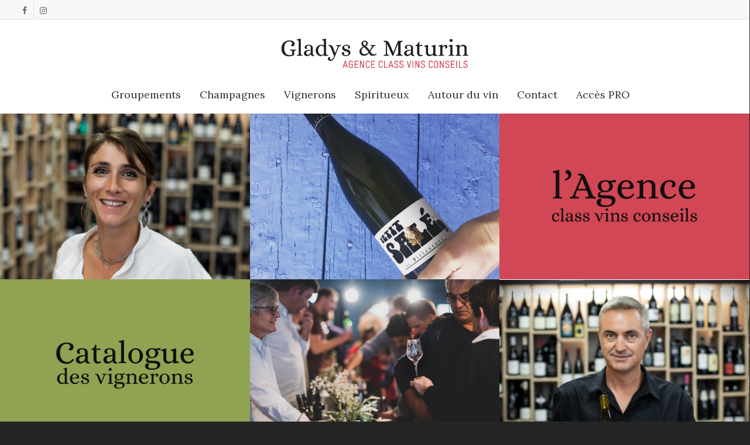

--- FILE ---
content_type: text/html; charset=UTF-8
request_url: http://class-vins-conseils.fr/
body_size: 8687
content:
<!doctype html>


<html lang="fr-FR" prefix="og: http://ogp.me/ns#" class="no-js">
<head>

<!-- Meta Tags -->
<meta http-equiv="Content-Type" content="text/html; charset=UTF-8" />


	<meta name="viewport" content="width=device-width, initial-scale=1, maximum-scale=1, user-scalable=0" />

	

<!--Shortcut icon-->

<title>CLASS VINS CONSEILS | GLADYS ET MATURIN - Vins et Spiritueux</title>

<!-- This site is optimized with the Yoast SEO Premium plugin v5.0.1 - https://yoast.com/wordpress/plugins/seo/ -->
<meta name="description" content="Gladys &amp; Maturin, agents commerciaux en vins. L&#039;agence Class Vins Conseils représente des vignerons auprès des professionnels du vin et de la restauration."/>
<link rel="canonical" href="http://class-vins-conseils.fr/" />
<meta property="og:locale" content="fr_FR" />
<meta property="og:type" content="website" />
<meta property="og:title" content="CLASS VINS CONSEILS | GLADYS ET MATURIN - Vins et Spiritueux" />
<meta property="og:description" content="Gladys &amp; Maturin, agents commerciaux en vins. L&#039;agence Class Vins Conseils représente des vignerons auprès des professionnels du vin et de la restauration." />
<meta property="og:url" content="http://class-vins-conseils.fr/" />
<meta property="og:site_name" content="Gladys &amp; Maturin - Agence Class Vins Conseils" />
<meta name="twitter:card" content="summary" />
<meta name="twitter:description" content="Gladys &amp; Maturin, agents commerciaux en vins. L&#039;agence Class Vins Conseils représente des vignerons auprès des professionnels du vin et de la restauration." />
<meta name="twitter:title" content="CLASS VINS CONSEILS | GLADYS ET MATURIN - Vins et Spiritueux" />
<meta property="DC.date.issued" content="2014-03-31T06:26:25+01:00" />
<script type='application/ld+json'>{"@context":"http:\/\/schema.org","@type":"WebSite","@id":"#website","url":"http:\/\/class-vins-conseils.fr\/","name":"Agence Class Vins Conseils | Gladys et Maturin","potentialAction":{"@type":"SearchAction","target":"http:\/\/class-vins-conseils.fr\/?s={search_term_string}","query-input":"required name=search_term_string"}}</script>
<script type='application/ld+json'>{"@context":"http:\/\/schema.org","@type":"Organization","url":"http:\/\/class-vins-conseils.fr\/","sameAs":[],"@id":"#organization","name":"Agence Class Vins Conseils | Gladys et Maturin","logo":"http:\/\/class-vins-conseils.fr\/wp-content\/uploads\/2017\/06\/logo-gladys-grollier-vins-460x86.png"}</script>
<!-- / Yoast SEO Premium plugin. -->

<link rel='dns-prefetch' href='//fonts.googleapis.com' />
<link rel='dns-prefetch' href='//s.w.org' />
<link rel="alternate" type="application/rss+xml" title="Gladys &amp; Maturin - Agence Class Vins Conseils &raquo; Flux" href="http://class-vins-conseils.fr/feed/" />
<link rel="alternate" type="application/rss+xml" title="Gladys &amp; Maturin - Agence Class Vins Conseils &raquo; Flux des commentaires" href="http://class-vins-conseils.fr/comments/feed/" />
<link rel="alternate" type="application/rss+xml" title="Gladys &amp; Maturin - Agence Class Vins Conseils &raquo; CLASS VINS CONSEILS | GLADYS ET MATURIN Flux des commentaires" href="http://class-vins-conseils.fr/class-vins-conseils-gladys-maturin/feed/" />
		<script type="text/javascript">
			window._wpemojiSettings = {"baseUrl":"https:\/\/s.w.org\/images\/core\/emoji\/11\/72x72\/","ext":".png","svgUrl":"https:\/\/s.w.org\/images\/core\/emoji\/11\/svg\/","svgExt":".svg","source":{"concatemoji":"http:\/\/class-vins-conseils.fr\/wp-includes\/js\/wp-emoji-release.min.js?ver=4.9.28"}};
			!function(e,a,t){var n,r,o,i=a.createElement("canvas"),p=i.getContext&&i.getContext("2d");function s(e,t){var a=String.fromCharCode;p.clearRect(0,0,i.width,i.height),p.fillText(a.apply(this,e),0,0);e=i.toDataURL();return p.clearRect(0,0,i.width,i.height),p.fillText(a.apply(this,t),0,0),e===i.toDataURL()}function c(e){var t=a.createElement("script");t.src=e,t.defer=t.type="text/javascript",a.getElementsByTagName("head")[0].appendChild(t)}for(o=Array("flag","emoji"),t.supports={everything:!0,everythingExceptFlag:!0},r=0;r<o.length;r++)t.supports[o[r]]=function(e){if(!p||!p.fillText)return!1;switch(p.textBaseline="top",p.font="600 32px Arial",e){case"flag":return s([55356,56826,55356,56819],[55356,56826,8203,55356,56819])?!1:!s([55356,57332,56128,56423,56128,56418,56128,56421,56128,56430,56128,56423,56128,56447],[55356,57332,8203,56128,56423,8203,56128,56418,8203,56128,56421,8203,56128,56430,8203,56128,56423,8203,56128,56447]);case"emoji":return!s([55358,56760,9792,65039],[55358,56760,8203,9792,65039])}return!1}(o[r]),t.supports.everything=t.supports.everything&&t.supports[o[r]],"flag"!==o[r]&&(t.supports.everythingExceptFlag=t.supports.everythingExceptFlag&&t.supports[o[r]]);t.supports.everythingExceptFlag=t.supports.everythingExceptFlag&&!t.supports.flag,t.DOMReady=!1,t.readyCallback=function(){t.DOMReady=!0},t.supports.everything||(n=function(){t.readyCallback()},a.addEventListener?(a.addEventListener("DOMContentLoaded",n,!1),e.addEventListener("load",n,!1)):(e.attachEvent("onload",n),a.attachEvent("onreadystatechange",function(){"complete"===a.readyState&&t.readyCallback()})),(n=t.source||{}).concatemoji?c(n.concatemoji):n.wpemoji&&n.twemoji&&(c(n.twemoji),c(n.wpemoji)))}(window,document,window._wpemojiSettings);
		</script>
		<style type="text/css">
img.wp-smiley,
img.emoji {
	display: inline !important;
	border: none !important;
	box-shadow: none !important;
	height: 1em !important;
	width: 1em !important;
	margin: 0 .07em !important;
	vertical-align: -0.1em !important;
	background: none !important;
	padding: 0 !important;
}
</style>
<link rel='stylesheet' id='contact-form-7-css'  href='http://class-vins-conseils.fr/wp-content/plugins/contact-form-7/includes/css/styles.css?ver=5.0.1' type='text/css' media='all' />
<link rel='stylesheet' id='font-awesome-css'  href='http://class-vins-conseils.fr/wp-content/themes/salient/css/font-awesome.min.css?ver=4.6.3' type='text/css' media='all' />
<link rel='stylesheet' id='parent-style-css'  href='http://class-vins-conseils.fr/wp-content/themes/salient/style.css?ver=4.9.28' type='text/css' media='all' />
<link rel='stylesheet' id='rgs-css'  href='http://class-vins-conseils.fr/wp-content/themes/salient/css/rgs.css?ver=8.0' type='text/css' media='all' />
<link rel='stylesheet' id='main-styles-css'  href='http://class-vins-conseils.fr/wp-content/themes/salient-child/style.css?ver=8.0' type='text/css' media='all' />
<style id='main-styles-inline-css' type='text/css'>
html:not(.page-trans-loaded) { background-color: #ffffff; }
</style>
<link rel='stylesheet' id='pretty_photo-css'  href='http://class-vins-conseils.fr/wp-content/themes/salient/css/prettyPhoto.css?ver=7.0.1' type='text/css' media='all' />
<!--[if lt IE 9]>
<link rel='stylesheet' id='nectar-ie8-css'  href='http://class-vins-conseils.fr/wp-content/themes/salient/css/ie8.css?ver=4.9.28' type='text/css' media='all' />
<![endif]-->
<link rel='stylesheet' id='responsive-css'  href='http://class-vins-conseils.fr/wp-content/themes/salient/css/responsive.css?ver=8.0' type='text/css' media='all' />
<link rel='stylesheet' id='dynamic-css-css'  href='http://class-vins-conseils.fr/wp-content/themes/salient-child/css/dynamic-combined.css?ver=4.9.28' type='text/css' media='all' />
<link rel='stylesheet' id='skin-ascend-css'  href='http://class-vins-conseils.fr/wp-content/themes/salient/css/ascend.css?ver=8.0' type='text/css' media='all' />
<link rel='stylesheet' id='js_composer_front-css'  href='http://class-vins-conseils.fr/wp-content/plugins/js_composer_salient/assets/css/js_composer.min.css?ver=5.0.1' type='text/css' media='all' />
<link rel='stylesheet' id='redux-google-fonts-salient_redux-css'  href='http://fonts.googleapis.com/css?family=Lora%3A400%2C400italic%7CPalanquin%3A400&#038;ver=1721277979' type='text/css' media='all' />
<script type='text/javascript' src='http://class-vins-conseils.fr/wp-includes/js/jquery/jquery.js?ver=1.12.4'></script>
<script type='text/javascript' src='http://class-vins-conseils.fr/wp-includes/js/jquery/jquery-migrate.min.js?ver=1.4.1'></script>
<script type='text/javascript' src='http://class-vins-conseils.fr/wp-content/themes/salient/js/modernizr.js?ver=2.6.2'></script>
<link rel='https://api.w.org/' href='http://class-vins-conseils.fr/wp-json/' />
<link rel="EditURI" type="application/rsd+xml" title="RSD" href="http://class-vins-conseils.fr/xmlrpc.php?rsd" />
<link rel="wlwmanifest" type="application/wlwmanifest+xml" href="http://class-vins-conseils.fr/wp-includes/wlwmanifest.xml" /> 
<meta name="generator" content="WordPress 4.9.28" />
<link rel='shortlink' href='http://class-vins-conseils.fr/' />
<link rel="alternate" type="application/json+oembed" href="http://class-vins-conseils.fr/wp-json/oembed/1.0/embed?url=http%3A%2F%2Fclass-vins-conseils.fr%2F" />
<link rel="alternate" type="text/xml+oembed" href="http://class-vins-conseils.fr/wp-json/oembed/1.0/embed?url=http%3A%2F%2Fclass-vins-conseils.fr%2F&#038;format=xml" />
<style type="text/css">body .section-title #portfolio-nav a:hover i{opacity:0.75;}.pagination-navigation{-webkit-filter:url("http://class-vins-conseils.fr/#goo");filter:url("http://class-vins-conseils.fr/#goo");}</style>		<style type="text/css">.recentcomments a{display:inline !important;padding:0 !important;margin:0 !important;}</style>
		<meta name="generator" content="Powered by Visual Composer - drag and drop page builder for WordPress."/>
<!--[if lte IE 9]><link rel="stylesheet" type="text/css" href="http://class-vins-conseils.fr/wp-content/plugins/js_composer_salient/assets/css/vc_lte_ie9.min.css" media="screen"><![endif]--><link rel="icon" href="http://class-vins-conseils.fr/wp-content/uploads/2023/04/cropped-icone-site-e1682142518314-32x32.jpg" sizes="32x32" />
<link rel="icon" href="http://class-vins-conseils.fr/wp-content/uploads/2023/04/cropped-icone-site-e1682142518314-192x192.jpg" sizes="192x192" />
<link rel="apple-touch-icon-precomposed" href="http://class-vins-conseils.fr/wp-content/uploads/2023/04/cropped-icone-site-e1682142518314-180x180.jpg" />
<meta name="msapplication-TileImage" content="http://class-vins-conseils.fr/wp-content/uploads/2023/04/cropped-icone-site-e1682142518314-270x270.jpg" />
<style type="text/css" data-type="vc_shortcodes-custom-css">.vc_custom_1709528799134{margin-top: 30px !important;margin-bottom: 30px !important;}</style><noscript><style type="text/css"> .wpb_animate_when_almost_visible { opacity: 1; }</style></noscript>
<script>
  (function(i,s,o,g,r,a,m){i['GoogleAnalyticsObject']=r;i[r]=i[r]||function(){
  (i[r].q=i[r].q||[]).push(arguments)},i[r].l=1*new Date();a=s.createElement(o),
  m=s.getElementsByTagName(o)[0];a.async=1;a.src=g;m.parentNode.insertBefore(a,m)
  })(window,document,'script','https://www.google-analytics.com/analytics.js','ga');

  ga('create', 'UA-102482296-1', 'auto');
  ga('send', 'pageview');

</script> 

</head>


<body class="home page-template-default page page-id-2129 ascend wpb-js-composer js-comp-ver-5.0.1 vc_responsive" data-footer-reveal="false" data-header-format="centered-menu-under-logo" data-footer-reveal-shadow="none" data-dropdown-style="classic" data-cae="linear" data-megamenu-width="contained" data-cad="650" data-aie="none" data-ls="pretty_photo" data-apte="standard" data-hhun="1" data-fancy-form-rcs="default" data-form-style="default" data-form-submit="regular" data-is="minimal" data-button-style="default" data-header-inherit-rc="false" data-header-search="false" data-animated-anchors="true" data-ajax-transitions="true" data-full-width-header="false" data-slide-out-widget-area="true" data-slide-out-widget-area-style="fullscreen-alt" data-user-set-ocm="off" data-loading-animation="none" data-bg-header="false" data-ext-responsive="true" data-header-resize="0" data-header-color="custom" data-transparent-header="false" data-smooth-scrolling="0" data-permanent-transparent="false" data-responsive="1" >



	<div id="header-secondary-outer" data-full-width="true" data-permanent-transparent="false" >
		<div class="container">
			<nav>
				<ul id="social"><li><a target="_blank" href="https://www.facebook.com/Agence-Class-Vins-Conseils-628337060696039/"><i class="fa fa-facebook"></i> </a></li><li><a target="_blank" href="https://www.instagram.com/class_vins_conseils/"><i class="fa fa-instagram"></i> </a></li></ul>				
								
			</nav>
		</div>
	</div>

 <div id="header-space" data-header-mobile-fixed='1'></div> 
<div id="header-outer" data-has-menu="true"  data-using-pr-menu="false" data-mobile-fixed="1" data-ptnm="false" data-lhe="default" data-user-set-bg="#ffffff" data-format="centered-menu-under-logo" data-permanent-transparent="false" data-megamenu-rt="0" data-remove-fixed="1" data-cart="false" data-transparency-option="0" data-box-shadow="small" data-shrink-num="6" data-full-width="false" data-using-secondary="1" data-using-logo="1" data-logo-height="60" data-m-logo-height="35" data-padding="28" data-header-resize="0">
	
		
	<header id="top">
		
		<div class="container">
			
			<div class="row">
				  
				<div class="col span_3">
					
					<a id="logo" href="http://class-vins-conseils.fr" >

						<img class="stnd default-logo dark-version" alt="Gladys &amp; Maturin - Agence Class Vins Conseils" src="http://class-vins-conseils.fr/wp-content/uploads/2017/07/logo-gladys-maturin-vins-460x86.png" srcset="http://class-vins-conseils.fr/wp-content/uploads/2017/07/logo-gladys-maturin-vins-460x86.png 1x, http://class-vins-conseils.fr/wp-content/uploads/2017/07/logo-gladys-maturin-vins-460x86.png 2x" /><img class="starting-logo default-logo"  alt="Gladys &amp; Maturin - Agence Class Vins Conseils" src="http://class-vins-conseils.fr/wp-content/uploads/2017/06/logo-BLANC-gladys-grollier-vins-460x86.png" srcset="http://class-vins-conseils.fr/wp-content/uploads/2017/06/logo-BLANC-gladys-grollier-vins-460x86.png 1x, http://class-vins-conseils.fr/wp-content/uploads/2017/06/logo-BLANC-gladys-grollier-vins-460x86.png 2x" /> 

					</a>

				</div><!--/span_3-->
				
				<div class="col span_9 col_last">
					
											<div class="slide-out-widget-area-toggle mobile-icon fullscreen-alt" data-icon-animation="simple-transform">
							<div> <a href="#sidewidgetarea" class="closed"> <span> <i class="lines-button x2"> <i class="lines"></i> </i> </span> </a> </div> 
       					</div>
										
					
					<nav>

													<ul class="buttons" data-user-set-ocm="off">

								
								
																	<li class="slide-out-widget-area-toggle" data-icon-animation="simple-transform">
										<div> <a href="#sidewidgetarea" class="closed"> <span> <i class="lines-button x2"> <i class="lines"></i> </i> </span> </a> </div> 
	       							</li>
															</ul>
						
						<ul class="sf-menu">	
							<li id="menu-item-4286" class="menu-item menu-item-type-post_type menu-item-object-page menu-item-has-children menu-item-4286"><a href="http://class-vins-conseils.fr/groupements-de-vignerons/">Groupements</a>
<ul class="sub-menu">
	<li id="menu-item-4307" class="menu-item menu-item-type-post_type menu-item-object-page button_solid_color menu-item-4307"><a href="http://class-vins-conseils.fr/groupements-de-vignerons/vinibegood/">ViniBeGood</a></li>
	<li id="menu-item-4323" class="menu-item menu-item-type-post_type menu-item-object-page button_solid_color menu-item-4323"><a href="http://class-vins-conseils.fr/groupements-de-vignerons/vinustrale/">ViNustrale</a></li>
	<li id="menu-item-4333" class="menu-item menu-item-type-post_type menu-item-object-page button_solid_color menu-item-4333"><a href="http://class-vins-conseils.fr/groupements-de-vignerons/a_bisto_de_nas/">A Bisto de Nas</a></li>
	<li id="menu-item-4343" class="menu-item menu-item-type-post_type menu-item-object-page button_solid_color menu-item-4343"><a href="http://class-vins-conseils.fr/groupements-de-vignerons/sichel/">Sichel</a></li>
</ul>
</li>
<li id="menu-item-4181" class="menu-item menu-item-type-post_type menu-item-object-page menu-item-4181"><a href="http://class-vins-conseils.fr/champagne/">Champagnes</a></li>
<li id="menu-item-3292" class="menu-item menu-item-type-post_type menu-item-object-page menu-item-has-children menu-item-3292"><a href="http://class-vins-conseils.fr/les-vignerons/">Vignerons</a>
<ul class="sub-menu">
	<li id="menu-item-4495" class="menu-item menu-item-type-post_type menu-item-object-page menu-item-4495"><a href="http://class-vins-conseils.fr/les-vignerons/provence-2/">Provence</a></li>
	<li id="menu-item-4578" class="menu-item menu-item-type-post_type menu-item-object-page menu-item-4578"><a href="http://class-vins-conseils.fr/les-vignerons/corse/">Corse</a></li>
	<li id="menu-item-4575" class="menu-item menu-item-type-post_type menu-item-object-page menu-item-4575"><a href="http://class-vins-conseils.fr/les-vignerons/bourgogne/">Bourgogne – Beaujolais</a></li>
	<li id="menu-item-4520" class="menu-item menu-item-type-post_type menu-item-object-page menu-item-4520"><a href="http://class-vins-conseils.fr/les-vignerons/rhone/">Rhône</a></li>
	<li id="menu-item-4543" class="menu-item menu-item-type-post_type menu-item-object-page menu-item-4543"><a href="http://class-vins-conseils.fr/les-vignerons/val-de-loire/">Loire</a></li>
	<li id="menu-item-4587" class="menu-item menu-item-type-post_type menu-item-object-page menu-item-4587"><a href="http://class-vins-conseils.fr/les-vignerons/sud_ouest/">Sud-Ouest</a></li>
	<li id="menu-item-4594" class="menu-item menu-item-type-post_type menu-item-object-page menu-item-4594"><a href="http://class-vins-conseils.fr/les-vignerons/languedoc_roussillon/">Languedoc – Roussillon</a></li>
	<li id="menu-item-4609" class="menu-item menu-item-type-post_type menu-item-object-page menu-item-4609"><a href="http://class-vins-conseils.fr/les-vignerons/bordeaux/">Bordeaux</a></li>
</ul>
</li>
<li id="menu-item-4151" class="menu-item menu-item-type-post_type menu-item-object-page menu-item-4151"><a href="http://class-vins-conseils.fr/spiritueux/">Spiritueux</a></li>
<li id="menu-item-4193" class="menu-item menu-item-type-post_type menu-item-object-page menu-item-4193"><a href="http://class-vins-conseils.fr/autour_du_vin/">Autour du vin</a></li>
<li id="menu-item-3168" class="menu-item menu-item-type-post_type menu-item-object-page menu-item-3168"><a href="http://class-vins-conseils.fr/contact/">Contact</a></li>
<li id="menu-item-3625" class="menu-item menu-item-type-post_type menu-item-object-page menu-item-3625"><a href="http://class-vins-conseils.fr/acces-pro/">Accès PRO</a></li>
						</ul>
						
					</nav>

										
				</div><!--/span_9-->

				
			</div><!--/row-->
			
		</div><!--/container-->
		
	</header>
	
	
	<div class="ns-loading-cover"></div>		
	

</div><!--/header-outer-->


 


<div id="ajax-loading-screen" data-disable-fade-on-click="0" data-effect="standard" data-method="standard">
	
			<div class="loading-icon none"> 
			<div class="material-icon">
							<div class="spinner">
								<div class="right-side"><div class="bar"></div></div>
								<div class="left-side"><div class="bar"></div></div>
							</div>
							<div class="spinner color-2">
								<div class="right-side"><div class="bar"></div></div>
								<div class="left-side"><div class="bar"></div></div>
							</div>
						</div> 
		</div>
	</div>

<div id="ajax-content-wrap">



<div class="container-wrap">
	
	<div class="container main-content">
		
		<div class="row">
			
			
		<div id="fws_6972a805ea39d"  data-midnight="dark" data-bg-mobile-hidden="" class="wpb_row vc_row-fluid vc_row full-width-content  vc_row-o-equal-height vc_row-flex  vc_row-o-content-middle standard_section   "  style="padding-top: 0px; padding-bottom: 0px; "><div class="row-bg-wrap"><div class="inner-wrap"> <div class="row-bg  using-bg-color  "  style="background-color: #ffffff; " data-color_overlay="" data-color_overlay_2="" data-gradient_direction="" data-overlay_strength="0.3" data-enable_gradient="false"></div></div> </div><div class="col span_12 dark center">
	<div style=" background-image: url('http://class-vins-conseils.fr/wp-content/uploads/2014/03/verres-Gladys-Grollier-agence-vin-1200x800.jpg'); " class="vc_col-sm-4 wpb_column column_container vc_column_container col centered-text has-animation no-extra-padding" data-using-bg="true" data-shadow="none" data-border-animation="" data-border-animation-delay="" data-border-width="none" data-border-style="solid" data-border-color="" data-bg-cover="" data-padding-pos="all" data-has-bg-color="false" data-bg-color="" data-bg-opacity="1" data-hover-bg="" data-hover-bg-opacity="1" data-animation="fade-in" data-delay="0">
		<div class="vc_column-inner">
			<div class="wpb_wrapper">
				<div class="img-with-aniamtion-wrap " data-max-width="100%"><div class="inner"><img data-shadow="none" data-shadow-direction="middle" class="img-with-animation " data-delay="0" height="2987" width="4480" data-animation="fade-in" src="http://class-vins-conseils.fr/wp-content/uploads/2023/04/Gladys.jpg" srcset="http://class-vins-conseils.fr/wp-content/uploads/2023/04/Gladys.jpg 4480w, http://class-vins-conseils.fr/wp-content/uploads/2023/04/Gladys-300x200.jpg 300w, http://class-vins-conseils.fr/wp-content/uploads/2023/04/Gladys-768x512.jpg 768w, http://class-vins-conseils.fr/wp-content/uploads/2023/04/Gladys-1024x683.jpg 1024w" alt="" /></div></div>
			</div> 
		</div>
	</div> 

	<div  class="vc_col-sm-4 wpb_column column_container vc_column_container col centered-text no-extra-padding"  data-shadow="none" data-border-animation="" data-border-animation-delay="" data-border-width="none" data-border-style="solid" data-border-color="" data-bg-cover="" data-padding-pos="all" data-has-bg-color="false" data-bg-color="" data-bg-opacity="1" data-hover-bg="" data-hover-bg-opacity="1" data-animation="" data-delay="0"><a class="column-link" href="https://class-vins-conseils.fr/les-vignerons/provence-2/"></a>
		<div class="vc_column-inner">
			<div class="wpb_wrapper">
				<div class="img-with-aniamtion-wrap center" data-max-width="100%"><div class="inner"><img data-shadow="none" data-shadow-direction="middle" class="img-with-animation " data-delay="0" height="960" width="1440" data-animation="none" src="http://class-vins-conseils.fr/wp-content/uploads/2023/04/petit-sale.jpg" srcset="http://class-vins-conseils.fr/wp-content/uploads/2023/04/petit-sale.jpg 1440w, http://class-vins-conseils.fr/wp-content/uploads/2023/04/petit-sale-300x200.jpg 300w, http://class-vins-conseils.fr/wp-content/uploads/2023/04/petit-sale-768x512.jpg 768w, http://class-vins-conseils.fr/wp-content/uploads/2023/04/petit-sale-1024x683.jpg 1024w" alt="" /></div></div>
			</div> 
		</div>
	</div> 

	<div style="" class="vc_col-sm-4 wpb_column column_container vc_column_container col centered-text force-tablet-text-align-center force-phone-text-align-center no-extra-padding" data-using-bg="true" data-shadow="none" data-border-animation="" data-border-animation-delay="" data-border-width="none" data-border-style="solid" data-border-color="" data-bg-cover="" data-padding-pos="all" data-has-bg-color="true" data-bg-color="#d24755" data-bg-opacity="1" data-hover-bg="" data-hover-bg-opacity="1" data-animation="" data-delay="0">
		<div class="vc_column-inner">
			<div class="wpb_wrapper">
				<div class="img-with-aniamtion-wrap center" data-max-width="100%"><div class="inner"><a href="http://class-vins-conseils.fr/agence-class-vins-conseils/" target="_self" class="center"><img data-shadow="none" data-shadow-direction="middle" class="img-with-animation " data-delay="0" height="600" width="1000" data-animation="fade-in" src="http://class-vins-conseils.fr/wp-content/uploads/2014/03/agence-Gladys-Grollier-agence-vin-1000x600-2.png" srcset="http://class-vins-conseils.fr/wp-content/uploads/2014/03/agence-Gladys-Grollier-agence-vin-1000x600-2.png 1000w, http://class-vins-conseils.fr/wp-content/uploads/2014/03/agence-Gladys-Grollier-agence-vin-1000x600-2-300x180.png 300w, http://class-vins-conseils.fr/wp-content/uploads/2014/03/agence-Gladys-Grollier-agence-vin-1000x600-2-768x461.png 768w" alt="" /></a></div></div>
			</div> 
		</div>
	</div> 
</div></div>
		<div id="fws_6972a805eb694"  data-midnight="dark" data-bg-mobile-hidden="" class="wpb_row vc_row-fluid vc_row full-width-content  vc_row-o-equal-height vc_row-flex  vc_row-o-content-middle standard_section   "  style="padding-top: 0px; padding-bottom: 0px; "><div class="row-bg-wrap"><div class="inner-wrap"> <div class="row-bg  using-bg-color  "  style="background-color: #ffffff; " data-color_overlay="" data-color_overlay_2="" data-gradient_direction="" data-overlay_strength="0.3" data-enable_gradient="false"></div></div> </div><div class="col span_12 dark center">
	<div style="" class="vc_col-sm-4 wpb_column column_container vc_column_container col centered-text no-extra-padding" data-using-bg="true" data-shadow="none" data-border-animation="" data-border-animation-delay="" data-border-width="none" data-border-style="solid" data-border-color="" data-bg-cover="" data-padding-pos="all" data-has-bg-color="true" data-bg-color="#90a353" data-bg-opacity="1" data-hover-bg="" data-hover-bg-opacity="1" data-animation="" data-delay="0"><a class="column-link" href="http://class-vins-conseils.fr/les-vignerons/"></a>
		<div class="vc_column-inner">
			<div class="wpb_wrapper">
				<div class="img-with-aniamtion-wrap center" data-max-width="100%"><div class="inner"><a href="http://class-vins-conseils.fr/les-vignerons/" target="_self" class="center"><img data-shadow="none" data-shadow-direction="middle" class="img-with-animation " data-delay="0" height="600" width="1000" data-animation="none" src="http://class-vins-conseils.fr/wp-content/uploads/2014/03/catalogue-vignerons-Gladys-Grollier-agence-vin-1000x600.png" srcset="http://class-vins-conseils.fr/wp-content/uploads/2014/03/catalogue-vignerons-Gladys-Grollier-agence-vin-1000x600.png 1000w, http://class-vins-conseils.fr/wp-content/uploads/2014/03/catalogue-vignerons-Gladys-Grollier-agence-vin-1000x600-300x180.png 300w, http://class-vins-conseils.fr/wp-content/uploads/2014/03/catalogue-vignerons-Gladys-Grollier-agence-vin-1000x600-768x461.png 768w" alt="Catalogue | Agence Class Vins Conseils | Bar Éphémère | Gladys et Maturin - 27" /></a></div></div>
			</div> 
		</div>
	</div> 

	<div  class="vc_col-sm-4 wpb_column column_container vc_column_container col centered-text no-extra-padding"  data-shadow="none" data-border-animation="" data-border-animation-delay="" data-border-width="none" data-border-style="solid" data-border-color="" data-bg-cover="" data-padding-pos="all" data-has-bg-color="false" data-bg-color="" data-bg-opacity="1" data-hover-bg="" data-hover-bg-opacity="1" data-animation="" data-delay="0">
		<div class="vc_column-inner">
			<div class="wpb_wrapper">
				<div class="img-with-aniamtion-wrap center" data-max-width="100%"><div class="inner"><img data-shadow="none" data-shadow-direction="middle" class="img-with-animation " data-delay="0" height="854" width="1280" data-animation="fade-in" src="http://class-vins-conseils.fr/wp-content/uploads/2024/03/cdutrey-9758.jpg" srcset="http://class-vins-conseils.fr/wp-content/uploads/2024/03/cdutrey-9758.jpg 1280w, http://class-vins-conseils.fr/wp-content/uploads/2024/03/cdutrey-9758-300x200.jpg 300w, http://class-vins-conseils.fr/wp-content/uploads/2024/03/cdutrey-9758-768x512.jpg 768w, http://class-vins-conseils.fr/wp-content/uploads/2024/03/cdutrey-9758-1024x683.jpg 1024w" alt="" /></div></div>
			</div> 
		</div>
	</div> 

	<div style=" background-image: url('http://class-vins-conseils.fr/wp-content/uploads/2014/03/catalogue-Gladys-Grollier-agence-vin-1200x800.jpg'); " class="vc_col-sm-4 wpb_column column_container vc_column_container col centered-text force-tablet-text-align-center force-phone-text-align-center no-extra-padding" data-using-bg="true" data-shadow="none" data-border-animation="" data-border-animation-delay="" data-border-width="none" data-border-style="solid" data-border-color="" data-bg-cover="" data-padding-pos="all" data-has-bg-color="true" data-bg-color="#ffffff" data-bg-opacity="1" data-hover-bg="" data-hover-bg-opacity="1" data-animation="" data-delay="0">
		<div class="vc_column-inner">
			<div class="wpb_wrapper">
				<div class="img-with-aniamtion-wrap center" data-max-width="100%"><div class="inner"><img data-shadow="none" data-shadow-direction="middle" class="img-with-animation " data-delay="0" height="2397" width="3595" data-animation="none" src="http://class-vins-conseils.fr/wp-content/uploads/2023/04/Maturin2.jpg" srcset="http://class-vins-conseils.fr/wp-content/uploads/2023/04/Maturin2.jpg 3595w, http://class-vins-conseils.fr/wp-content/uploads/2023/04/Maturin2-300x200.jpg 300w, http://class-vins-conseils.fr/wp-content/uploads/2023/04/Maturin2-768x512.jpg 768w, http://class-vins-conseils.fr/wp-content/uploads/2023/04/Maturin2-1024x683.jpg 1024w" alt="" /></div></div>
			</div> 
		</div>
	</div> 
</div></div>
		<div id="fws_6972a805ec479"  data-midnight="dark" data-bg-mobile-hidden="" class="wpb_row vc_row-fluid vc_row full-width-content  vc_row-o-equal-height vc_row-flex  vc_row-o-content-middle standard_section   "  style="padding-top: 0px; padding-bottom: 0px; "><div class="row-bg-wrap"><div class="inner-wrap"> <div class="row-bg  using-bg-color  "  style="background-color: #ffffff; " data-color_overlay="" data-color_overlay_2="" data-gradient_direction="" data-overlay_strength="0.3" data-enable_gradient="false"></div></div> </div><div class="col span_12 dark center">
	<div style=" background-image: url('http://class-vins-conseils.fr/wp-content/uploads/2014/03/detail-raisin-Gladys-Grollier-agence-vin-1200x800.jpg'); " class="vc_col-sm-4 wpb_column column_container vc_column_container col centered-text has-animation no-extra-padding" data-using-bg="true" data-shadow="none" data-border-animation="" data-border-animation-delay="" data-border-width="none" data-border-style="solid" data-border-color="" data-bg-cover="" data-padding-pos="all" data-has-bg-color="false" data-bg-color="" data-bg-opacity="1" data-hover-bg="" data-hover-bg-opacity="1" data-animation="grow-in" data-delay="0"><a class="column-link" href="https://class-vins-conseils.fr/les-vignerons/bourgogne/"></a>
		<div class="vc_column-inner">
			<div class="wpb_wrapper">
				<div class="img-with-aniamtion-wrap " data-max-width="100%"><div class="inner"><a href="https://class-vins-conseils.fr/les-vignerons/bourgogne/" target="_self" class=""><img data-shadow="none" data-shadow-direction="middle" class="img-with-animation " data-delay="0" height="1385" width="2077" data-animation="fade-in" src="http://class-vins-conseils.fr/wp-content/uploads/2023/07/bourgogne_garnier.jpg" srcset="http://class-vins-conseils.fr/wp-content/uploads/2023/07/bourgogne_garnier.jpg 2077w, http://class-vins-conseils.fr/wp-content/uploads/2023/07/bourgogne_garnier-300x200.jpg 300w, http://class-vins-conseils.fr/wp-content/uploads/2023/07/bourgogne_garnier-768x512.jpg 768w, http://class-vins-conseils.fr/wp-content/uploads/2023/07/bourgogne_garnier-1024x683.jpg 1024w" alt="" /></a></div></div>
			</div> 
		</div>
	</div> 

	<div  class="vc_col-sm-4 wpb_column column_container vc_column_container col centered-text no-extra-padding"  data-shadow="none" data-border-animation="" data-border-animation-delay="" data-border-width="none" data-border-style="solid" data-border-color="" data-bg-cover="" data-padding-pos="all" data-has-bg-color="false" data-bg-color="" data-bg-opacity="1" data-hover-bg="" data-hover-bg-opacity="1" data-animation="" data-delay="0">
		<div class="vc_column-inner">
			<div class="wpb_wrapper">
				<div class="img-with-aniamtion-wrap center" data-max-width="100%"><div class="inner"><img data-shadow="none" data-shadow-direction="middle" class="img-with-animation " data-delay="0" height="2420" width="3630" data-animation="none" src="http://class-vins-conseils.fr/wp-content/uploads/2023/04/GM-raisins.jpg" srcset="http://class-vins-conseils.fr/wp-content/uploads/2023/04/GM-raisins.jpg 3630w, http://class-vins-conseils.fr/wp-content/uploads/2023/04/GM-raisins-300x200.jpg 300w, http://class-vins-conseils.fr/wp-content/uploads/2023/04/GM-raisins-768x512.jpg 768w, http://class-vins-conseils.fr/wp-content/uploads/2023/04/GM-raisins-1024x683.jpg 1024w" alt="" /></div></div>
			</div> 
		</div>
	</div> 

	<div style="" class="vc_col-sm-4 wpb_column column_container vc_column_container col centered-text force-tablet-text-align-center force-phone-text-align-center no-extra-padding" data-using-bg="true" data-shadow="none" data-border-animation="" data-border-animation-delay="" data-border-width="none" data-border-style="solid" data-border-color="" data-bg-cover="" data-padding-pos="all" data-has-bg-color="true" data-bg-color="#73698c" data-bg-opacity="1" data-hover-bg="" data-hover-bg-opacity="1" data-animation="" data-delay="0"><a class="column-link" href="https://class-vins-conseils.fr/les-vignerons/provence-2/"></a>
		<div class="vc_column-inner">
			<div class="wpb_wrapper">
				<div class="img-with-aniamtion-wrap center" data-max-width="100%"><div class="inner"><img data-shadow="none" data-shadow-direction="middle" class="img-with-animation " data-delay="0" height="1361" width="2042" data-animation="fade-in" src="http://class-vins-conseils.fr/wp-content/uploads/2023/07/provence_albizzi.jpg" srcset="http://class-vins-conseils.fr/wp-content/uploads/2023/07/provence_albizzi.jpg 2042w, http://class-vins-conseils.fr/wp-content/uploads/2023/07/provence_albizzi-300x200.jpg 300w, http://class-vins-conseils.fr/wp-content/uploads/2023/07/provence_albizzi-768x512.jpg 768w, http://class-vins-conseils.fr/wp-content/uploads/2023/07/provence_albizzi-1024x682.jpg 1024w" alt="" /></div></div>
			</div> 
		</div>
	</div> 
</div></div>
		<div id="fws_6972a805ed09e"  data-midnight="dark" data-bg-mobile-hidden="" class="wpb_row vc_row-fluid vc_row full-width-section standard_section   "  style="padding-top: 0px; padding-bottom: 0px; "><div class="row-bg-wrap"><div class="inner-wrap"> <div class="row-bg  using-bg-color  "  style="background-color: #ffffff; " data-color_overlay="" data-color_overlay_2="" data-gradient_direction="" data-overlay_strength="0.3" data-enable_gradient="false"></div></div> </div><div class="col span_12 dark left">
	<div  class="vc_col-sm-12 wpb_column column_container vc_column_container col no-extra-padding"  data-shadow="none" data-border-animation="" data-border-animation-delay="" data-border-width="none" data-border-style="solid" data-border-color="" data-bg-cover="" data-padding-pos="all" data-has-bg-color="false" data-bg-color="" data-bg-opacity="1" data-hover-bg="" data-hover-bg-opacity="1" data-animation="" data-delay="0">
		<div class="vc_column-inner">
			<div class="wpb_wrapper">
				
	<div class="wpb_text_column wpb_content_element  vc_custom_1709528799134" >
		<div class="wpb_wrapper">
			<p style="text-align: center;"><a href="https://class-vins-conseils.fr/agence-class-vins-conseils/">L’agence <strong>Class Vins Conseils</strong></a> est spécialisée dans la sélection et la représentation de <a href="http://class-vins-conseils.fr/index.php/les-vignerons/">vignerons</a> auprès des professionnels du vin et de la restauration des Bouches du Rhône.</p>
<p style="text-align: center;"><a href="https://class-vins-conseils.fr/agence-class-vins-conseils/">Class Vins Conseils</a> est issue de la collaboration entre <strong>Gladys Lampin </strong>et <strong>Maturin Schiano </strong>et de leur passion commune pour les vins de terroirs. <a href="https://class-vins-conseils.fr/agence-class-vins-conseils/">L’agence</a> a pour vocation et pour spécificité de promouvoir auprès des professionnels du 13 (cavistes, restaurateurs), <a href="https://class-vins-conseils.fr/les-vignerons/">des vignerons paysans</a> produisant des vins d’une grande qualité, aux particularités riches et spécifiques, dans le strict respect de leur environnement et de leur terroir.</p>

		</div>
	</div>

			</div> 
		</div>
	</div> 
</div></div>

		</div><!--/row-->
		
	</div><!--/container-->
	
</div><!--/container-wrap-->


<div id="footer-outer" data-midnight="light" data-cols="4" data-disable-copyright="false" data-using-bg-img="false" data-bg-img-overlay="0.8" data-full-width="false" data-using-widget-area="true" >
	
	
			
	<div id="footer-widgets" data-cols="4">
		
		<div class="container">
			
			<div class="row">
				
								
				<div class="col span_3">
				      <!-- Footer widget area 1 -->
		              <div id="media_image-3" class="widget widget_media_image"><img width="300" height="56" src="http://class-vins-conseils.fr/wp-content/uploads/2017/07/logo-gladys-maturin-vins-footer-460x86-300x56.png" class="image wp-image-3366  attachment-medium size-medium" alt="" style="max-width: 100%; height: auto;" srcset="http://class-vins-conseils.fr/wp-content/uploads/2017/07/logo-gladys-maturin-vins-footer-460x86-300x56.png 300w, http://class-vins-conseils.fr/wp-content/uploads/2017/07/logo-gladys-maturin-vins-footer-460x86.png 460w" sizes="(max-width: 300px) 100vw, 300px" /></div>				</div><!--/span_3-->
				
				
					<div class="col span_3">
						 <!-- Footer widget area 2 -->
			             <div id="nav_menu-2" class="widget widget_nav_menu"><div class="menu-menu-footer-gladys-grollier-container"><ul id="menu-menu-footer-gladys-grollier" class="menu"><li id="menu-item-4282" class="menu-item menu-item-type-post_type menu-item-object-page menu-item-4282"><a href="http://class-vins-conseils.fr/groupements-de-vignerons/">Groupements</a></li>
<li id="menu-item-4184" class="menu-item menu-item-type-post_type menu-item-object-page menu-item-4184"><a href="http://class-vins-conseils.fr/champagne/">Champagnes</a></li>
<li id="menu-item-3341" class="menu-item menu-item-type-post_type menu-item-object-page menu-item-3341"><a href="http://class-vins-conseils.fr/les-vignerons/">Vignerons</a></li>
<li id="menu-item-4185" class="menu-item menu-item-type-post_type menu-item-object-page menu-item-4185"><a href="http://class-vins-conseils.fr/spiritueux/">Spiritueux</a></li>
</ul></div></div>					     
					</div><!--/span_3-->

				
				
									<div class="col span_3">
						 <!-- Footer widget area 3 -->
			              <div id="nav_menu-3" class="widget widget_nav_menu"><div class="menu-menu-footer-2-gladys-grollier-container"><ul id="menu-menu-footer-2-gladys-grollier" class="menu"><li id="menu-item-4182" class="menu-item menu-item-type-post_type menu-item-object-page menu-item-4182"><a href="http://class-vins-conseils.fr/agence-class-vins-conseils/">L&rsquo;agence</a></li>
<li id="menu-item-4183" class="menu-item menu-item-type-post_type menu-item-object-page menu-item-4183"><a href="http://class-vins-conseils.fr/acces-pro/">Accès PRO</a></li>
<li id="menu-item-3343" class="menu-item menu-item-type-post_type menu-item-object-page menu-item-3343"><a href="http://class-vins-conseils.fr/contact/">Contact</a></li>
<li id="menu-item-3345" class="menu-item menu-item-type-post_type menu-item-object-page menu-item-3345"><a href="http://class-vins-conseils.fr/mentions-legales/">Mentions légales</a></li>
</ul></div></div>					     
					</div><!--/span_3-->
								
									<div class="col span_3">
						 <!-- Footer widget area 4 -->
			              <div id="text-2" class="widget widget_text">			<div class="textwidget"><p><em><dfn class="legende2">« L&rsquo;abus d&rsquo;alcool est dangereux pour la santé, </dfn><dfn class="legende2">consommez avec modération. »</dfn></em></p>
</div>
		</div>					     
					</div><!--/span_3-->
								
			</div><!--/row-->
			
		</div><!--/container-->
	
	</div><!--/footer-widgets-->
	
	
	
		<div class="row" id="copyright">
			
			<div class="container">
				
									<div class="col span_5">
						
													<p>© Agence Class Vins Conseils | Site conçu et réalisé par nos soins </p>	
												
					</div><!--/span_5-->
								
				<div class="col span_7 col_last">
					<ul id="social">
												 <li><a target="_blank" href="https://www.facebook.com/Agence-Class-Vins-Conseils-628337060696039/"><i class="fa fa-facebook"></i> </a></li> 																																																																		 <li><a target="_blank" href="https://www.instagram.com/class_vins_conseils/"><i class="fa fa-instagram"></i></a></li> 																																									</ul>
				</div><!--/span_7-->

							
			</div><!--/container-->
			
		</div><!--/row-->
		
		
</div><!--/footer-outer-->



	<div id="slide-out-widget-area-bg" class="fullscreen-alt dark"><div class="bg-inner"></div></div>
	<div id="slide-out-widget-area" class="fullscreen-alt" data-back-txt="Back">

		<div class="inner-wrap">
		<div class="inner">

		  <a class="slide_out_area_close" href="#"><span class="icon-salient-x icon-default-style"></span></a>


		   			   <div class="off-canvas-menu-container mobile-only">
			  		<ul class="menu">
					   <li class="menu-item menu-item-type-post_type menu-item-object-page menu-item-has-children menu-item-4286"><a href="http://class-vins-conseils.fr/groupements-de-vignerons/">Groupements</a>
<ul class="sub-menu">
	<li class="menu-item menu-item-type-post_type menu-item-object-page menu-item-4307"><a href="http://class-vins-conseils.fr/groupements-de-vignerons/vinibegood/">ViniBeGood</a></li>
	<li class="menu-item menu-item-type-post_type menu-item-object-page menu-item-4323"><a href="http://class-vins-conseils.fr/groupements-de-vignerons/vinustrale/">ViNustrale</a></li>
	<li class="menu-item menu-item-type-post_type menu-item-object-page menu-item-4333"><a href="http://class-vins-conseils.fr/groupements-de-vignerons/a_bisto_de_nas/">A Bisto de Nas</a></li>
	<li class="menu-item menu-item-type-post_type menu-item-object-page menu-item-4343"><a href="http://class-vins-conseils.fr/groupements-de-vignerons/sichel/">Sichel</a></li>
</ul>
</li>
<li class="menu-item menu-item-type-post_type menu-item-object-page menu-item-4181"><a href="http://class-vins-conseils.fr/champagne/">Champagnes</a></li>
<li class="menu-item menu-item-type-post_type menu-item-object-page menu-item-has-children menu-item-3292"><a href="http://class-vins-conseils.fr/les-vignerons/">Vignerons</a>
<ul class="sub-menu">
	<li class="menu-item menu-item-type-post_type menu-item-object-page menu-item-4495"><a href="http://class-vins-conseils.fr/les-vignerons/provence-2/">Provence</a></li>
	<li class="menu-item menu-item-type-post_type menu-item-object-page menu-item-4578"><a href="http://class-vins-conseils.fr/les-vignerons/corse/">Corse</a></li>
	<li class="menu-item menu-item-type-post_type menu-item-object-page menu-item-4575"><a href="http://class-vins-conseils.fr/les-vignerons/bourgogne/">Bourgogne – Beaujolais</a></li>
	<li class="menu-item menu-item-type-post_type menu-item-object-page menu-item-4520"><a href="http://class-vins-conseils.fr/les-vignerons/rhone/">Rhône</a></li>
	<li class="menu-item menu-item-type-post_type menu-item-object-page menu-item-4543"><a href="http://class-vins-conseils.fr/les-vignerons/val-de-loire/">Loire</a></li>
	<li class="menu-item menu-item-type-post_type menu-item-object-page menu-item-4587"><a href="http://class-vins-conseils.fr/les-vignerons/sud_ouest/">Sud-Ouest</a></li>
	<li class="menu-item menu-item-type-post_type menu-item-object-page menu-item-4594"><a href="http://class-vins-conseils.fr/les-vignerons/languedoc_roussillon/">Languedoc – Roussillon</a></li>
	<li class="menu-item menu-item-type-post_type menu-item-object-page menu-item-4609"><a href="http://class-vins-conseils.fr/les-vignerons/bordeaux/">Bordeaux</a></li>
</ul>
</li>
<li class="menu-item menu-item-type-post_type menu-item-object-page menu-item-4151"><a href="http://class-vins-conseils.fr/spiritueux/">Spiritueux</a></li>
<li class="menu-item menu-item-type-post_type menu-item-object-page menu-item-4193"><a href="http://class-vins-conseils.fr/autour_du_vin/">Autour du vin</a></li>
<li class="menu-item menu-item-type-post_type menu-item-object-page menu-item-3168"><a href="http://class-vins-conseils.fr/contact/">Contact</a></li>
<li class="menu-item menu-item-type-post_type menu-item-object-page menu-item-3625"><a href="http://class-vins-conseils.fr/acces-pro/">Accès PRO</a></li>
		
					</ul>
				</div>
			
		</div>

		<div class="bottom-meta-wrap"><ul class="off-canvas-social-links mobile-only"><li><a target="_blank" href="https://www.facebook.com/Agence-Class-Vins-Conseils-628337060696039/"><i class="fa fa-facebook"></i> </a></li><li><a target="_blank" href="https://www.instagram.com/class_vins_conseils/"><i class="fa fa-instagram"></i> </a></li></ul></div><!--/bottom-meta-wrap--></div> <!--/inner-wrap-->
	</div>


</div> <!--/ajax-content-wrap-->


	<a id="to-top" class=""><i class="fa fa-angle-up"></i></a>
<script type='text/javascript'>
/* <![CDATA[ */
var wpcf7 = {"apiSettings":{"root":"http:\/\/class-vins-conseils.fr\/wp-json\/contact-form-7\/v1","namespace":"contact-form-7\/v1"},"recaptcha":{"messages":{"empty":"Merci de confirmer que vous n\u2019\u00eates pas un robot."}}};
/* ]]> */
</script>
<script type='text/javascript' src='http://class-vins-conseils.fr/wp-content/plugins/contact-form-7/includes/js/scripts.js?ver=5.0.1'></script>
<script type='text/javascript' src='http://class-vins-conseils.fr/wp-content/themes/salient/js/prettyPhoto.js?ver=7.0.1'></script>
<script type='text/javascript' src='http://class-vins-conseils.fr/wp-content/themes/salient/js/superfish.js?ver=1.4.8'></script>
<script type='text/javascript'>
/* <![CDATA[ */
var nectarLove = {"ajaxurl":"http:\/\/class-vins-conseils.fr\/wp-admin\/admin-ajax.php","postID":"2129","rooturl":"http:\/\/class-vins-conseils.fr","pluginPages":[],"disqusComments":"false","loveNonce":"1166f41bb7","mapApiKey":""};
/* ]]> */
</script>
<script type='text/javascript' src='http://class-vins-conseils.fr/wp-content/themes/salient/js/init.js?ver=8.0'></script>
<script type='text/javascript' src='http://class-vins-conseils.fr/wp-content/themes/salient/js/touchswipe.min.js?ver=1.0'></script>
<script type='text/javascript' src='http://class-vins-conseils.fr/wp-includes/js/comment-reply.min.js?ver=4.9.28'></script>
<script type='text/javascript' src='http://class-vins-conseils.fr/wp-includes/js/wp-embed.min.js?ver=4.9.28'></script>
<script type='text/javascript' src='http://class-vins-conseils.fr/wp-content/plugins/js_composer_salient/assets/js/dist/js_composer_front.min.js?ver=5.0.1'></script>
	

</body>
</html>